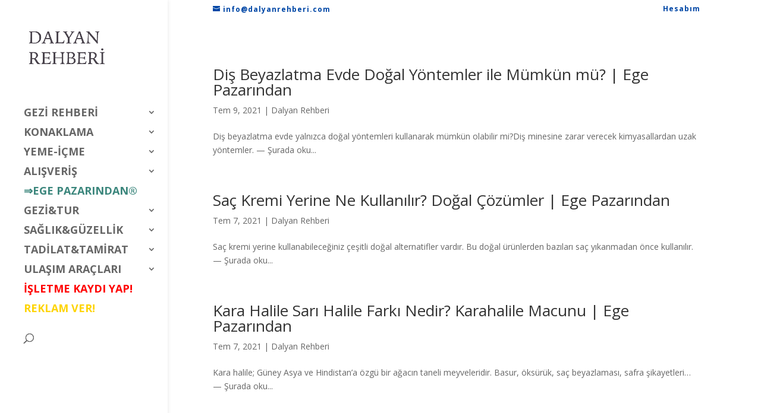

--- FILE ---
content_type: text/html; charset=utf-8
request_url: https://www.google.com/recaptcha/api2/aframe
body_size: 267
content:
<!DOCTYPE HTML><html><head><meta http-equiv="content-type" content="text/html; charset=UTF-8"></head><body><script nonce="SdfVnF9LMcNK1hI34HTrQA">/** Anti-fraud and anti-abuse applications only. See google.com/recaptcha */ try{var clients={'sodar':'https://pagead2.googlesyndication.com/pagead/sodar?'};window.addEventListener("message",function(a){try{if(a.source===window.parent){var b=JSON.parse(a.data);var c=clients[b['id']];if(c){var d=document.createElement('img');d.src=c+b['params']+'&rc='+(localStorage.getItem("rc::a")?sessionStorage.getItem("rc::b"):"");window.document.body.appendChild(d);sessionStorage.setItem("rc::e",parseInt(sessionStorage.getItem("rc::e")||0)+1);localStorage.setItem("rc::h",'1764071124251');}}}catch(b){}});window.parent.postMessage("_grecaptcha_ready", "*");}catch(b){}</script></body></html>

--- FILE ---
content_type: text/plain
request_url: https://www.google-analytics.com/j/collect?v=1&_v=j102&a=1176513426&t=event&ni=1&_s=1&dl=https%3A%2F%2Fdalyanrehberi.com%2Fcategory%2Fdalyan-rehberi%2F&ul=en-us%40posix&dt=Dalyan%20Rehberi%20%7C%20Dalyan%20Rehberi&sr=1280x720&vp=1280x720&ec=Ege%20Pazar%C4%B1ndan%20T%C4%B1klamalar%C4%B1&ea=T%C4%B1klama&el=Ege%20Pazar%C4%B1ndan%20T%C4%B1klamalar%C4%B1&_u=YADAAEABAAAAACAAI~&jid=757590669&gjid=1000418977&cid=2048463973.1764071123&tid=UA-209998296-1&_gid=762030921.1764071123&_r=1&_slc=1&gtm=45He5bj0h2n81WNRT6GDv852858707za200zd852858707&gcd=13l3l3l3l1l1&dma=0&tag_exp=103116026~103200004~104527907~104528500~104684208~104684211~105446120~115583767~115938466~115938469~116184927~116184929~116217636~116217638~116251938~116251940~116427528&z=1144064060
body_size: -567
content:
2,cG-SQ31ZMG76T